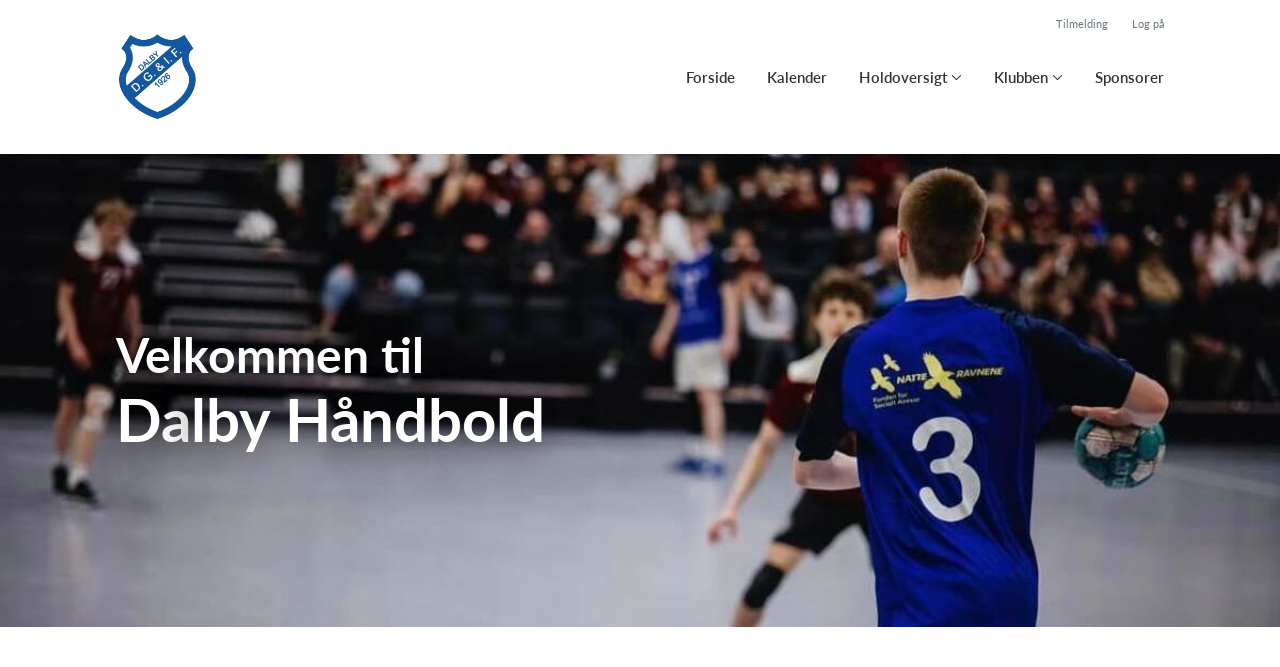

--- FILE ---
content_type: text/html; charset=utf-8
request_url: https://www.dalbyhk.dk/
body_size: 7805
content:
<!doctype html>
<html lang="en">
  <head>
    <meta charset="utf-8">

      <meta name="viewport" content="width=device-width, initial-scale=1">



    <meta name="csrf-token" content="CjEYOjoTaR8mNy4mKisOIlVeHhIJJVV7SSZbLu8RqeqI_aYXm8LFsUl2">
    <title>
      Velkommen tilDalby Håndbold - Dalby G&amp;IF Håndbold
    </title>

    

      <link rel="icon shortcut" href="https://www.holdsport.dk/media/W1siZiIsIjIwMjAvMDkvMjYvNW90cXI2MDZwNl9sb2dvLnBuZyJdLFsicCIsInRodW1iIiwiOTB4OTAiXV0=?sha=3e5e207252b342bb">



    <script defer phx-track-static type="text/javascript" src="/assets/app-48c1a00e7f23655c1294107e942feeda.js?vsn=d">
    </script>
    <script type="text/javascript" src="https://cdnjs.cloudflare.com/ajax/libs/jquery/1.11.0/jquery.min.js">
    </script>
    <script type="text/javascript" src="https://cdnjs.cloudflare.com/ajax/libs/jquery-migrate/1.2.1/jquery-migrate.min.js">
    </script>
    <!-- Adobe Fonts -->
    <link rel="stylesheet" href="https://use.typekit.net/fmr0jzh.css">
    <!-- Bootstrap icons -->
    <link href="https://cdn.jsdelivr.net/npm/bootstrap-icons@1.8.3/font/bootstrap-icons.css" rel="stylesheet">
    <!-- Sortable JS -->
    <script src="https://cdnjs.cloudflare.com/ajax/libs/Sortable/1.15.0/Sortable.min.js" integrity="sha512-Eezs+g9Lq4TCCq0wae01s9PuNWzHYoCMkE97e2qdkYthpI0pzC3UGB03lgEHn2XM85hDOUF6qgqqszs+iXU4UA==" crossorigin="anonymous" referrerpolicy="no-referrer">
    </script>
    <!-- Slick slider -->
    <link rel="stylesheet" type="text/css" href="//cdn.jsdelivr.net/npm/slick-carousel@1.8.1/slick/slick.css">
    <link rel="stylesheet" type="text/css" href="https://cdnjs.cloudflare.com/ajax/libs/slick-carousel/1.8.1/slick-theme.css">
    <script type="text/javascript" src="//cdn.jsdelivr.net/npm/slick-carousel@1.8.1/slick/slick.min.js">
    </script>
    <!-- Font Awesome -->
    <script src="https://kit.fontawesome.com/4fdfb00636.js" crossorigin="anonymous">
    </script>
    <!-- Masonry -->
    <script src="https://cdnjs.cloudflare.com/ajax/libs/masonry/4.2.2/masonry.pkgd.min.js">
    </script>
    <!-- Select2 -->
    <link href="https://cdn.jsdelivr.net/npm/select2@4.1.0-rc.0/dist/css/select2.min.css" rel="stylesheet">
    <script src="https://cdn.jsdelivr.net/npm/select2@4.1.0-rc.0/dist/js/select2.min.js">
    </script>
    <!-- Momentjs -->
    <script src="https://cdnjs.cloudflare.com/ajax/libs/moment.js/2.29.1/moment-with-locales.min.js" integrity="sha512-LGXaggshOkD/at6PFNcp2V2unf9LzFq6LE+sChH7ceMTDP0g2kn6Vxwgg7wkPP7AAtX+lmPqPdxB47A0Nz0cMQ==" crossorigin="anonymous">
    </script>
    <!-- FullCalendar -->
    <script src="https://cdn.jsdelivr.net/npm/fullcalendar@5.11.0/main.min.js"></script>
    <script src="https://cdn.jsdelivr.net/npm/fullcalendar@5.11.0/locales-all.min.js"></script>
    <script src="https://cdn.jsdelivr.net/npm/fullcalendar-scheduler@5.11.0/main.min.js">
    </script>
    <link rel="stylesheet" href="https://cdn.jsdelivr.net/npm/fullcalendar-scheduler@5.11.0/main.min.css">
    <link rel="stylesheet" href="https://cdn.jsdelivr.net/npm/fullcalendar@5.11.0/main.min.css">
    
<!-- Flatpickr datepicker -->
    <link rel="stylesheet" href="https://cdn.jsdelivr.net/npm/flatpickr/dist/flatpickr.min.css">
    <script src="https://cdn.jsdelivr.net/npm/flatpickr">
    </script>
    
<!-- Jcrop -->
    <link rel="stylesheet" href="https://unpkg.com/jcrop/dist/jcrop.css">
    <script src="https://unpkg.com/jcrop">
    </script>

      <link phx-track-static rel="stylesheet" href="/assets/css/app-bee74cf1f986fedc8f623e4edcbcdf08.css?vsn=d">

<!-- Cookie bar https://cookie-bar.eu/ -->


        <script type="text/javascript" src="https://cdn.jsdelivr.net/npm/cookie-bar/cookiebar-latest.min.js?forceLang=da&theme=grey&customize=1&tracking=1&thirdparty=1&always=1&showNoConsent=1">
        </script>


  </head>
  <body>
    

    <div id="phx-GIr89kpEneqL9rWB" data-phx-main data-phx-session="SFMyNTY.[base64].yVuyFjIdLBpLmXBR-q4V2miQ2gqqddtIoDWGsQHV8SA" data-phx-static="SFMyNTY.g2gDaAJhBnQAAAADdwJpZG0AAAAUcGh4LUdJcjg5a3BFbmVxTDlyV0J3BWZsYXNodAAAAAB3CmFzc2lnbl9uZXdsAAAAAXcLX19jb250ZXh0X19qbgYACI4Mw5sBYgABUYA.LyDZnAUrQIZexjD-sePX-vb-L_-OGAV6rzGugcn6gA0">
<div class="loader_wrapper">
  <div class="loader"></div>
</div>
<div id="page_wrapper" class="page_wrapper" phx-hook="initializeBootstrapTooltips" data-page-id="119437">
  
  <div class="cms_page_wrapper" id="cms_page_wrapper" phx-hook="pageSectionClass">
    
    <div class="header_wrapper">
  
    <div class="header">
      <div class="top_header_row">
        
        <a href="/klub/dalby-g-if-handbold/holdtilmelding" class="top_header_link">
          Tilmelding
        </a>
        <a href="https://www.Holdsport.dk?forgot_password=true" class="top_header_link">
          Log på
        </a>
      </div>
      <div class="inner_header_wrapper">
        <a class="logo" href="/klub/dalby-g-if-handbold">
          
          <img src="https://www.holdsport.dk/media/W1siZiIsIjIwMjAvMDkvMjYvNW90cXI2MDZwNl9sb2dvLnBuZyJdLFsicCIsInRodW1iIiwiMzUweDM1MCJdXQ==?sha=493919249a0bd603">
        </a>

        <ul class="navigation" phx-hook="FixCookieBarBug" id="club_nav_bar_navigation">
  
    
      
        
        
          
            <li class="nav_item"><a class="nav_link" href="/klub/dalby-g-if-handbold/sider/forside">Forside</a></li>
          
        
      
    
  
    
      
        
        
          
            <li class="nav_item"><a class="nav_link" href="/klub/dalby-g-if-handbold/sider/h1-style-text-align-center-kalender-h1">Kalender</a></li>
          
        
      
    
  
    
      <li class="nav_item dropdown has_groups">
        <a class="nav_link dropdown-toggle" href="#" id="navbarDropdown-17534" role="button" data-bs-toggle="dropdown" aria-expanded="false">
          Holdoversigt
        </a>
        <div class="dropdown-menu" aria-labelledby="navbarDropdown-17534">
          <div class="inner_dropdown_menu_wrapper">
            
              
                <div class="dropdown_nav_group">
                  <div class="dropdown_nav_group_header">Ungdom</div>

                  
                    
                      <a class="dropdown_item" href="/klub/dalby-g-if-handbold/hold/u9-piger">U9 Piger</a>
                    
                  
                    
                      <a class="dropdown_item" href="/klub/dalby-g-if-handbold/hold/u9-drenge">U9 Drenge</a>
                    
                  
                    
                      <a class="dropdown_item" href="/klub/dalby-g-if-handbold/hold/u11-piger">U11 Piger</a>
                    
                  
                    
                      <a class="dropdown_item" href="/klub/dalby-g-if-handbold/hold/u11-drenge">U11 Drenge</a>
                    
                  
                    
                      <a class="dropdown_item" href="/klub/dalby-g-if-handbold/hold/u13-piger">U13 Piger</a>
                    
                  
                    
                      <a class="dropdown_item" href="/klub/dalby-g-if-handbold/hold/u13-drenge">U13 Drenge</a>
                    
                  
                    
                      <a class="dropdown_item" href="/klub/dalby-g-if-handbold/hold/u15-drenge">U15 Drenge</a>
                    
                  
                    
                      <a class="dropdown_item" href="/klub/dalby-g-if-handbold/hold/u17-piger">U17 Piger</a>
                    
                  
                    
                      <a class="dropdown_item" href="/klub/dalby-g-if-handbold/hold/u17-drenge">U17 Drenge</a>
                    
                  
                </div>
              
            
              
                <div class="dropdown_nav_group">
                  <div class="dropdown_nav_group_header">Senior</div>

                  
                    
                      <a class="dropdown_item" href="/klub/dalby-g-if-handbold/hold/dame-senior">Dame Senior</a>
                    
                  
                    
                      <a class="dropdown_item" href="/klub/dalby-g-if-handbold/hold/herre-senior">Herre Senior</a>
                    
                  
                    
                      <a class="dropdown_item" href="/klub/dalby-g-if-handbold/hold/five-a-side">Five A Side</a>
                    
                  
                </div>
              
            
              
                <div class="dropdown_nav_group">
                  <div class="dropdown_nav_group_header">Øvrige</div>

                  
                    
                      <a class="dropdown_item" href="/klub/dalby-g-if-handbold/hold/u3-mix-tumlinge">U3 Mix - Tumlinge</a>
                    
                  
                    
                      <a class="dropdown_item" href="/klub/dalby-g-if-handbold/hold/u5-mix-lille-micro">U5 Mix - Lille Micro</a>
                    
                  
                    
                      <a class="dropdown_item" href="/klub/dalby-g-if-handbold/hold/u6-u8-mix-store-micro">U6-U8 Mix - Store Micro</a>
                    
                  
                </div>
              
            

            
          </div>
        </div>
      </li>
    
  
    
      
        <li class="nav_item dropdown single">
          <a class="nav_link dropdown-toggle" href="#" id="navbarDropdown-17870" role="button" data-bs-toggle="dropdown" aria-expanded="false">
            Klubben
          </a>
          <ul class="dropdown-menu" aria-labelledby="navbarDropdown-17870">
            
              
                <li><a class="dropdown_item" href="/klub/dalby-g-if-handbold/sider/bestyrelsen-og-udvalg">Bestyrelsen og udvalg</a></li>
              
            
              
                <li><a class="dropdown_item" href="/klub/dalby-g-if-handbold/sider/kontingent">Kontingent</a></li>
              
            
              
                <li><a class="dropdown_item" href="/klub/dalby-g-if-handbold/sider/historie">Historie</a></li>
              
            
              
                <li><a class="dropdown_item" href="/klub/dalby-g-if-handbold/sider/vedtaegter">Vedtægter</a></li>
              
            
              
                <li><a class="dropdown_item" href="/klub/dalby-g-if-handbold/sider/velkommen-i-klubben">Velkommen i klubben</a></li>
              
            
          </ul>
        </li>
      
    
  
    
      
        
        
          
            <li class="nav_item"><a class="nav_link" href="/klub/dalby-g-if-handbold/sider/sponsorer">Sponsorer</a></li>
          
        
      
    
  

  <!-- The more button -->
  
  <!-- The more button ends here -->
</ul>

      </div>
    </div>
  

  
</div>

    <div class="hero_section has_hero_text has_background_image">
  
    <img src="https://www.holdsport.dk/media/W1siZiIsIjIwMjQvMDQvMDcvMTF2N2EwbGZma3JfY292ZXIxLmpwZyJdLFsicCIsInRodW1iIiwiMTE3MHg0MzIrMCsxMTMiXSxbInAiLCJ0aHVtYiIsIjEyMDB4Il1d?sha=0c61e1775d2ff1da">
  
  
  <div class="inner_page_section_wrapper">
    <div class="row content">
      <div class="col-md-12 col-xs-12">
        <div class="content_type_wrapper">
          <div class="content_type_element_wrapper">
            
              <div class="redactor_output"><h1><span style="font-size: 48px;">Velkommen til</span></h1>
<h1><span style="font-size: 60px;"><span style="font-size: 60px;">Da</span>lby Håndbold</span></h1></div>
            
          </div>
        </div>
      </div>
    </div>
  </div>
</div>


    

    <div class="page_sections">
      

      
        <div class="page_section">
          
          <div class="inner_page_section_wrapper" id="page_section_3">
            <div class="row content" id="row-3" phx-hook="MakeColsInRowSortable">
              
                <div class="col-md-4 col-xs-12" data-content-id="279939">
                  <div class="content_type_wrapper">
                    
                    
                      <div class="content_type_element_wrapper">
  
  <div class="content_header">
    
      <div class="redactor_output">
        
<h2>Dalby Håndbold på Facebook</h2>
      </div>
    
  </div>
</div>

                    
                    <div class="content_type_element_container">
  
    
                      <div class="content_type_element_wrapper">
  

  
    
                        
                          
  <div class="facebook">
    <iframe src="https://www.facebook.com/plugins/page.php?href=https%3A%2F%2Fwww.facebook.com%2Fdalbyhaandbold%2F&amp;tabs=timeline&amp;width=317&amp;height=500&amp;small_header=false&amp;adapt_container_width=true&amp;hide_cover=false&amp;show_facepile=true&amp;appId=133545200047566" height="500" style="border: none; overflow: hidden" scrolling="no" frameborder="0" allowfullscreen allow="autoplay; clipboard-write; encrypted-media; picture-in-picture; web-share"></iframe>
  </div>


                        
                      
  
</div>

                    
  
</div>

                  </div>
                </div>
              
                <div class="col-md-4 col-xs-12" data-content-id="279940">
                  <div class="content_type_wrapper">
                    
                    
                    <div class="content_type_element_container">
  
    
                      <div class="content_type_element_wrapper">
  

  
    
                        
                          <div>
  
    <div class="redactor_output">
      <h2>Støt Dalby Håndbold</h2><p>Husk at du kan støtte vores forening, hver gang du tanker hos OK. Hent OK-appen eller få et OK Benzinkort helt gratis og tilmeld dig vores sponsoraftale. Så er du godt i gang.<br></p>
<p>&nbsp;</p>
<p>Se mere på&nbsp;<a href="http://http//www.ok.dk/lokalsporten">ok.dk/lokalsporten</a></p>
<p><br></p>
    </div>
  
</div>

                        
                      
  
</div>

                    
  
</div>

                  </div>
                </div>
              
                <div class="col-md-4 col-xs-12" data-content-id="279943">
                  <div class="content_type_wrapper">
                    
                    
                      <div class="content_type_element_wrapper">
  
  <div class="content_header">
    
      <div class="redactor_output">
        <h2>Køb OK Benzin</h2>
      </div>
    
  </div>
</div>

                    
                    <div class="content_type_element_container">
  
    
                      <div class="content_type_element_wrapper">
  

  
    
                        
                          
  <img src="https://www.holdsport.dk/media/W1siZiIsIjIwMjAvMTAvMTUvMWZ0dGFsOXRvaF9vay5qcGciXSxbInAiLCJ0aHVtYiIsIjEyMDB4Il0sWyJwIiwiZW5jb2RlIiwianBnIl1d?sha=4943fb869e450966" class="image_content">


                        
                      
  
</div>

                    
  
</div>

                  </div>
                </div>
              
              
            </div>
          </div>

          

          
          
          <div class="modal fade select_row_layout_modal" id="select_row_layout_modal3_new_row" tabindex="-1" phx-hook="initializeHideAllModalsHook">
  <div class="modal-dialog">
    <div class="modal-content" phx-click-away="[[&quot;remove_class&quot;,{&quot;names&quot;:[&quot;show&quot;],&quot;to&quot;:&quot;#select_row_layout_modal3_new_row&quot;}],[&quot;hide&quot;,{&quot;to&quot;:&quot;#select_row_layout_modal3_new_row&quot;}],[&quot;remove_class&quot;,{&quot;names&quot;:[&quot;modal-backdrop&quot;],&quot;to&quot;:&quot;#backdrop&quot;}]]" phx-window-keydown="[[&quot;remove_class&quot;,{&quot;names&quot;:[&quot;show&quot;],&quot;to&quot;:&quot;#select_row_layout_modal3_new_row&quot;}],[&quot;hide&quot;,{&quot;to&quot;:&quot;#select_row_layout_modal3_new_row&quot;}],[&quot;remove_class&quot;,{&quot;names&quot;:[&quot;modal-backdrop&quot;],&quot;to&quot;:&quot;#backdrop&quot;}]]" phx-key="escape">
      <div class="modal-header">
        <div class="blank"></div>
        <h5 class="modal-title">Vælg layout</h5>
        <button type="button" class="close_modal" phx-click="[[&quot;remove_class&quot;,{&quot;names&quot;:[&quot;show&quot;],&quot;to&quot;:&quot;#select_row_layout_modal3_new_row&quot;}],[&quot;hide&quot;,{&quot;to&quot;:&quot;#select_row_layout_modal3_new_row&quot;}],[&quot;remove_class&quot;,{&quot;names&quot;:[&quot;modal-backdrop&quot;],&quot;to&quot;:&quot;#backdrop&quot;}]]">
          <i class="fa-light fa-xmark"></i>
        </button>
      </div>
      <div class="modal-body">
        <div class="layouts">
          <div phx-click="add_row" phx-value-row_layout="layout_12" phx-value-y="3" class="layout_type">
            <div class="inner_layout_type_wrapper layout_12">
              <div class="layout_col"></div>
            </div>
          </div>
          <div phx-click="add_row" phx-value-row_layout="layout_6_6" phx-value-y="3" class="layout_type">
            <div class="inner_layout_type_wrapper layout_6_6">
              <div class="layout_col"></div>
              <div class="layout_col"></div>
            </div>
          </div>
          <div phx-click="add_row" phx-value-row_layout="layout_4_4_4" phx-value-y="3" class="layout_type">
            <div class="inner_layout_type_wrapper layout_4_4_4">
              <div class="layout_col"></div>
              <div class="layout_col"></div>
              <div class="layout_col"></div>
            </div>
          </div>
          
  
            <div phx-click="add_row" phx-value-row_layout="layout_4_8" phx-value-y="3" class="layout_type">
              <div class="inner_layout_type_wrapper layout_4_8">
                <div class="layout_col"></div>
                <div class="layout_col"></div>
              </div>
            </div>
          


          
  
            <div phx-click="add_row" phx-value-row_layout="layout_8_4" phx-value-y="3" class="layout_type">
              <div class="inner_layout_type_wrapper layout_8_4">
                <div class="layout_col"></div>
                <div class="layout_col"></div>
              </div>
            </div>
          


        </div>
      </div>
    </div>
  </div>
</div>

        </div>
      
        <div class="page_section">
          
          <div class="inner_page_section_wrapper" id="page_section_4">
            <div class="row content" id="row-4" phx-hook="MakeColsInRowSortable">
              
                <div class="col-md-4 col-xs-12" data-content-id="276841">
                  <div class="content_type_wrapper">
                    
                    
                      <div class="content_type_element_wrapper">
  
  <div class="content_header">
    
      <div class="redactor_output">
        <h2>Aktiviteter</h2>
      </div>
    
  </div>
</div>

                    
                    <div class="content_type_element_container">
  
    
                      <div class="content_type_element_wrapper">
  

  
    
                        
                          
  
    <div class="activities_list">
      
        <div class="month_name">Januar</div>
        <div class="activity">
          <div class="activity_date_wrapper" style="background-color: #2eab6126; color: #2eab61">
            <div class="activity_weekday">Tor</div>
            <div class="activity_date">15</div>
          </div>
          <div class="activity_info_wrapper">
            <div class="activity_name">Håndbold træning for U9 drenge</div>
            <div class="activity_subinfo_wrapper">
              <i class="fa-light fa-clock"></i>
              <div class="activity_subinfo">
                
                  16:00
                  
                    - 17:00
                  
                
              </div>
            </div>
            <div class="activity_subinfo_wrapper">
              <i class="fa-light fa-location-pin"></i>
              <div class="activity_subinfo">
                Dalby Hallen Vest
              </div>
            </div>
            <div class="activity_subinfo_wrapper">
              <i class="fa-light fa-users"></i>
              <div class="activity_subinfo">
                
                  U9 Drenge
                
              </div>
            </div>
          </div>
        </div>
      
        
        <div class="activity">
          <div class="activity_date_wrapper" style="background-color: #2eab6126; color: #2eab61">
            <div class="activity_weekday">Tor</div>
            <div class="activity_date">15</div>
          </div>
          <div class="activity_info_wrapper">
            <div class="activity_name">Træning</div>
            <div class="activity_subinfo_wrapper">
              <i class="fa-light fa-clock"></i>
              <div class="activity_subinfo">
                
                  16:30
                  
                    - 18:00
                  
                
              </div>
            </div>
            
            <div class="activity_subinfo_wrapper">
              <i class="fa-light fa-users"></i>
              <div class="activity_subinfo">
                
                  U11 Drenge
                
              </div>
            </div>
          </div>
        </div>
      
        
        <div class="activity">
          <div class="activity_date_wrapper" style="background-color: #2eab6126; color: #2eab61">
            <div class="activity_weekday">Tor</div>
            <div class="activity_date">15</div>
          </div>
          <div class="activity_info_wrapper">
            <div class="activity_name">Træning</div>
            <div class="activity_subinfo_wrapper">
              <i class="fa-light fa-clock"></i>
              <div class="activity_subinfo">
                
                  17:00
                  
                    - 18:30
                  
                
              </div>
            </div>
            <div class="activity_subinfo_wrapper">
              <i class="fa-light fa-location-pin"></i>
              <div class="activity_subinfo">
                Dalby Hallen Vest
              </div>
            </div>
            <div class="activity_subinfo_wrapper">
              <i class="fa-light fa-users"></i>
              <div class="activity_subinfo">
                
                  U13 Drenge
                
              </div>
            </div>
          </div>
        </div>
      
        
        <div class="activity">
          <div class="activity_date_wrapper" style="background-color: #2eab6126; color: #2eab61">
            <div class="activity_weekday">Tor</div>
            <div class="activity_date">15</div>
          </div>
          <div class="activity_info_wrapper">
            <div class="activity_name">Træning</div>
            <div class="activity_subinfo_wrapper">
              <i class="fa-light fa-clock"></i>
              <div class="activity_subinfo">
                
                  18:00
                  
                    - 19:30
                  
                
              </div>
            </div>
            <div class="activity_subinfo_wrapper">
              <i class="fa-light fa-location-pin"></i>
              <div class="activity_subinfo">
                Hal Øst
              </div>
            </div>
            <div class="activity_subinfo_wrapper">
              <i class="fa-light fa-users"></i>
              <div class="activity_subinfo">
                
                  U19 Drenge
                
              </div>
            </div>
          </div>
        </div>
      
        
        <div class="activity">
          <div class="activity_date_wrapper" style="background-color: #2eab6126; color: #2eab61">
            <div class="activity_weekday">Tor</div>
            <div class="activity_date">15</div>
          </div>
          <div class="activity_info_wrapper">
            <div class="activity_name">Træning torsdag</div>
            <div class="activity_subinfo_wrapper">
              <i class="fa-light fa-clock"></i>
              <div class="activity_subinfo">
                
                  18:30
                  
                    - 20:00
                  
                
              </div>
            </div>
            <div class="activity_subinfo_wrapper">
              <i class="fa-light fa-location-pin"></i>
              <div class="activity_subinfo">
                Hal vest
              </div>
            </div>
            <div class="activity_subinfo_wrapper">
              <i class="fa-light fa-users"></i>
              <div class="activity_subinfo">
                
                  U17 Piger
                
              </div>
            </div>
          </div>
        </div>
      
    </div>
  


                        
                      
  
</div>

                    
  
</div>

                  </div>
                </div>
              
                <div class="col-md-4 col-xs-12" data-content-id="276842">
                  <div class="content_type_wrapper">
                    
                    
                      <div class="content_type_element_wrapper">
  
  <div class="content_header">
    
      <div class="redactor_output">
        <h2>Kommende kampe</h2>
      </div>
    
  </div>
</div>

                    
                    <div class="content_type_element_container">
  
    
                      <div class="content_type_element_wrapper">
  

  
    
                        
                          
  
    <div class="activities_list">
      
        <div class="month_name">Januar</div>
        <div class="activity">
          <div class="activity_date_wrapper" style="background-color: #287fb826; color: #287fb8">
            <div class="activity_weekday">Søn</div>
            <div class="activity_date">18</div>
          </div>
          <div class="activity_info_wrapper">
            <div class="activity_name">C hjemmekamp mod Køge Håndbold 2</div>
            <div class="activity_subinfo_wrapper">
              <i class="fa-light fa-clock"></i>
              <div class="activity_subinfo">
                
                  09:30
                  
                    - 10:20
                  
                
              </div>
            </div>
            <div class="activity_subinfo_wrapper">
              <i class="fa-light fa-location-pin"></i>
              <div class="activity_subinfo">
                Dalby-hallen
              </div>
            </div>
            <div class="activity_subinfo_wrapper">
              <i class="fa-light fa-users"></i>
              <div class="activity_subinfo">
                
                  U9 Piger
                
              </div>
            </div>
          </div>
        </div>
      
        
        <div class="activity">
          <div class="activity_date_wrapper" style="background-color: #287fb826; color: #287fb8">
            <div class="activity_weekday">Søn</div>
            <div class="activity_date">18</div>
          </div>
          <div class="activity_info_wrapper">
            <div class="activity_name">B hjemmekamp mod Køge Håndbold </div>
            <div class="activity_subinfo_wrapper">
              <i class="fa-light fa-clock"></i>
              <div class="activity_subinfo">
                
                  09:30
                  
                    - 10:30
                  
                
              </div>
            </div>
            <div class="activity_subinfo_wrapper">
              <i class="fa-light fa-location-pin"></i>
              <div class="activity_subinfo">
                Dalby-hallen
              </div>
            </div>
            <div class="activity_subinfo_wrapper">
              <i class="fa-light fa-users"></i>
              <div class="activity_subinfo">
                
                  U13 Drenge
                
              </div>
            </div>
          </div>
        </div>
      
        
        <div class="activity">
          <div class="activity_date_wrapper" style="background-color: #287fb826; color: #287fb8">
            <div class="activity_weekday">Søn</div>
            <div class="activity_date">18</div>
          </div>
          <div class="activity_info_wrapper">
            <div class="activity_name">Dalby G&amp;IF - Køge Håndbold</div>
            <div class="activity_subinfo_wrapper">
              <i class="fa-light fa-clock"></i>
              <div class="activity_subinfo">
                
                  10:25
                  
                    - 11:25
                  
                
              </div>
            </div>
            <div class="activity_subinfo_wrapper">
              <i class="fa-light fa-location-pin"></i>
              <div class="activity_subinfo">
                Dalby Hallerne 
              </div>
            </div>
            <div class="activity_subinfo_wrapper">
              <i class="fa-light fa-users"></i>
              <div class="activity_subinfo">
                
                  U9 Drenge
                
              </div>
            </div>
          </div>
        </div>
      
        
        <div class="activity">
          <div class="activity_date_wrapper" style="background-color: #287fb826; color: #287fb8">
            <div class="activity_weekday">Søn</div>
            <div class="activity_date">18</div>
          </div>
          <div class="activity_info_wrapper">
            <div class="activity_name">Hjemmekamp mod Nakskov Håndboldklub </div>
            <div class="activity_subinfo_wrapper">
              <i class="fa-light fa-clock"></i>
              <div class="activity_subinfo">
                
                  10:35
                  
                    - 11:35
                  
                
              </div>
            </div>
            <div class="activity_subinfo_wrapper">
              <i class="fa-light fa-location-pin"></i>
              <div class="activity_subinfo">
                Dalby Hallen 
              </div>
            </div>
            <div class="activity_subinfo_wrapper">
              <i class="fa-light fa-users"></i>
              <div class="activity_subinfo">
                
                  U13 Piger
                
              </div>
            </div>
          </div>
        </div>
      
        
        <div class="activity">
          <div class="activity_date_wrapper" style="background-color: #287fb826; color: #287fb8">
            <div class="activity_weekday">Søn</div>
            <div class="activity_date">18</div>
          </div>
          <div class="activity_info_wrapper">
            <div class="activity_name">Dalby G&amp;IF 2 - Jersie HK 2</div>
            <div class="activity_subinfo_wrapper">
              <i class="fa-light fa-clock"></i>
              <div class="activity_subinfo">
                
                  11:20
                  
                    - 12:10
                  
                
              </div>
            </div>
            <div class="activity_subinfo_wrapper">
              <i class="fa-light fa-location-pin"></i>
              <div class="activity_subinfo">
                Dalby-hallen
              </div>
            </div>
            <div class="activity_subinfo_wrapper">
              <i class="fa-light fa-users"></i>
              <div class="activity_subinfo">
                
                  U11 Drenge
                
              </div>
            </div>
          </div>
        </div>
      
    </div>
  


                        
                      
  
</div>

                    
  
</div>

                  </div>
                </div>
              
                <div class="col-md-4 col-xs-12" data-content-id="276843">
                  <div class="content_type_wrapper unknown">
                    
                    
                    <div class="content_type_element_container">
  
    
                      <div class="content_type_element_wrapper">
  

  
    
                        
                      
  
</div>

                    
  
</div>

                  </div>
                </div>
              
              
            </div>
          </div>

          

          
          
          <div class="modal fade select_row_layout_modal" id="select_row_layout_modal4_new_row" tabindex="-1" phx-hook="initializeHideAllModalsHook">
  <div class="modal-dialog">
    <div class="modal-content" phx-click-away="[[&quot;remove_class&quot;,{&quot;names&quot;:[&quot;show&quot;],&quot;to&quot;:&quot;#select_row_layout_modal4_new_row&quot;}],[&quot;hide&quot;,{&quot;to&quot;:&quot;#select_row_layout_modal4_new_row&quot;}],[&quot;remove_class&quot;,{&quot;names&quot;:[&quot;modal-backdrop&quot;],&quot;to&quot;:&quot;#backdrop&quot;}]]" phx-window-keydown="[[&quot;remove_class&quot;,{&quot;names&quot;:[&quot;show&quot;],&quot;to&quot;:&quot;#select_row_layout_modal4_new_row&quot;}],[&quot;hide&quot;,{&quot;to&quot;:&quot;#select_row_layout_modal4_new_row&quot;}],[&quot;remove_class&quot;,{&quot;names&quot;:[&quot;modal-backdrop&quot;],&quot;to&quot;:&quot;#backdrop&quot;}]]" phx-key="escape">
      <div class="modal-header">
        <div class="blank"></div>
        <h5 class="modal-title">Vælg layout</h5>
        <button type="button" class="close_modal" phx-click="[[&quot;remove_class&quot;,{&quot;names&quot;:[&quot;show&quot;],&quot;to&quot;:&quot;#select_row_layout_modal4_new_row&quot;}],[&quot;hide&quot;,{&quot;to&quot;:&quot;#select_row_layout_modal4_new_row&quot;}],[&quot;remove_class&quot;,{&quot;names&quot;:[&quot;modal-backdrop&quot;],&quot;to&quot;:&quot;#backdrop&quot;}]]">
          <i class="fa-light fa-xmark"></i>
        </button>
      </div>
      <div class="modal-body">
        <div class="layouts">
          <div phx-click="add_row" phx-value-row_layout="layout_12" phx-value-y="4" class="layout_type">
            <div class="inner_layout_type_wrapper layout_12">
              <div class="layout_col"></div>
            </div>
          </div>
          <div phx-click="add_row" phx-value-row_layout="layout_6_6" phx-value-y="4" class="layout_type">
            <div class="inner_layout_type_wrapper layout_6_6">
              <div class="layout_col"></div>
              <div class="layout_col"></div>
            </div>
          </div>
          <div phx-click="add_row" phx-value-row_layout="layout_4_4_4" phx-value-y="4" class="layout_type">
            <div class="inner_layout_type_wrapper layout_4_4_4">
              <div class="layout_col"></div>
              <div class="layout_col"></div>
              <div class="layout_col"></div>
            </div>
          </div>
          
  
            <div phx-click="add_row" phx-value-row_layout="layout_4_8" phx-value-y="4" class="layout_type">
              <div class="inner_layout_type_wrapper layout_4_8">
                <div class="layout_col"></div>
                <div class="layout_col"></div>
              </div>
            </div>
          


          
  
            <div phx-click="add_row" phx-value-row_layout="layout_8_4" phx-value-y="4" class="layout_type">
              <div class="inner_layout_type_wrapper layout_8_4">
                <div class="layout_col"></div>
                <div class="layout_col"></div>
              </div>
            </div>
          


        </div>
      </div>
    </div>
  </div>
</div>

        </div>
      
        <div class="page_section">
          
          <div class="inner_page_section_wrapper" id="page_section_5">
            <div class="row content" id="row-5" phx-hook="MakeColsInRowSortable">
              
                <div class="col-md-12 col-xs-12" data-content-id="276844">
                  <div class="content_type_wrapper">
                    
                    
                      <div class="content_type_element_wrapper">
  
  <div class="content_header">
    
      <div class="redactor_output">
        <h2>Sponsorer - støt dem, de støtter os</h2>
      </div>
    
  </div>
</div>

                    
                    <div class="content_type_element_container">
  
    
                      <div class="content_type_element_wrapper">
  

  
    
                        
                          
  <div class="image_slider_component sponsor_slider" id="carouselExampleIndicatorsimage_slider_276844" phx-hook="SlickSponsorSlider" data-content-cols="12">
  
    
      <a href="" target="_blank" class="image_wrapper">
        <img src="https://www.holdsport.dk/media/W1siZiIsIjIwMjAvMTAvMTUvOWtwamdmaTNleF9mYXhlX2tvbmRpXy5wbmciXSxbInAiLCJ0aHVtYiIsIjEwMDB4MTAwMCswKzAiXSxbInAiLCJ0aHVtYiIsIjEyMDB4Il1d?sha=bb94a97181c3f3c8" alt="First slide">
        
      </a>
    
  
    
      <a href="" target="_blank" class="image_wrapper">
        <img src="https://www.holdsport.dk/media/W1siZiIsIjIwMjAvMTAvMTUvMWd6b3UzbnY3dF9zYi5wbmciXSxbInAiLCJ0aHVtYiIsIjU0Mng1NDIrMCswIl0sWyJwIiwidGh1bWIiLCIxMjAweCJdXQ==?sha=3a4caf3169d90d1c" alt="First slide">
        
      </a>
    
  
    
      <a href="" target="_blank" class="image_wrapper">
        <img src="https://www.holdsport.dk/media/W1siZiIsIjIwMjAvMTAvMTUvODNzYTM1bzlxeV9tb2Vucy5wbmciXSxbInAiLCJ0aHVtYiIsIjExODF4MTE4MSswKzAiXSxbInAiLCJ0aHVtYiIsIjEyMDB4Il1d?sha=10df00093a8e6d27" alt="First slide">
        
      </a>
    
  
    
      <a href="" target="_blank" class="image_wrapper">
        <img src="https://www.holdsport.dk/media/W1siZiIsIjIwMjAvMTAvMTUvNjZsY2VwdHd0eV9PS19sb2dvLnBuZyJdLFsicCIsInRodW1iIiwiMzUwOHgzNTA4KzArMCJdLFsicCIsInRodW1iIiwiMTIwMHgiXV0=?sha=8826c3e021c3d3d4" alt="First slide">
        
      </a>
    
  
</div>




                        
                      
  
</div>

                    
  
</div>

                  </div>
                </div>
              
              
            </div>
          </div>

          

          
          
          <div class="modal fade select_row_layout_modal" id="select_row_layout_modal5_new_row" tabindex="-1" phx-hook="initializeHideAllModalsHook">
  <div class="modal-dialog">
    <div class="modal-content" phx-click-away="[[&quot;remove_class&quot;,{&quot;names&quot;:[&quot;show&quot;],&quot;to&quot;:&quot;#select_row_layout_modal5_new_row&quot;}],[&quot;hide&quot;,{&quot;to&quot;:&quot;#select_row_layout_modal5_new_row&quot;}],[&quot;remove_class&quot;,{&quot;names&quot;:[&quot;modal-backdrop&quot;],&quot;to&quot;:&quot;#backdrop&quot;}]]" phx-window-keydown="[[&quot;remove_class&quot;,{&quot;names&quot;:[&quot;show&quot;],&quot;to&quot;:&quot;#select_row_layout_modal5_new_row&quot;}],[&quot;hide&quot;,{&quot;to&quot;:&quot;#select_row_layout_modal5_new_row&quot;}],[&quot;remove_class&quot;,{&quot;names&quot;:[&quot;modal-backdrop&quot;],&quot;to&quot;:&quot;#backdrop&quot;}]]" phx-key="escape">
      <div class="modal-header">
        <div class="blank"></div>
        <h5 class="modal-title">Vælg layout</h5>
        <button type="button" class="close_modal" phx-click="[[&quot;remove_class&quot;,{&quot;names&quot;:[&quot;show&quot;],&quot;to&quot;:&quot;#select_row_layout_modal5_new_row&quot;}],[&quot;hide&quot;,{&quot;to&quot;:&quot;#select_row_layout_modal5_new_row&quot;}],[&quot;remove_class&quot;,{&quot;names&quot;:[&quot;modal-backdrop&quot;],&quot;to&quot;:&quot;#backdrop&quot;}]]">
          <i class="fa-light fa-xmark"></i>
        </button>
      </div>
      <div class="modal-body">
        <div class="layouts">
          <div phx-click="add_row" phx-value-row_layout="layout_12" phx-value-y="5" class="layout_type">
            <div class="inner_layout_type_wrapper layout_12">
              <div class="layout_col"></div>
            </div>
          </div>
          <div phx-click="add_row" phx-value-row_layout="layout_6_6" phx-value-y="5" class="layout_type">
            <div class="inner_layout_type_wrapper layout_6_6">
              <div class="layout_col"></div>
              <div class="layout_col"></div>
            </div>
          </div>
          <div phx-click="add_row" phx-value-row_layout="layout_4_4_4" phx-value-y="5" class="layout_type">
            <div class="inner_layout_type_wrapper layout_4_4_4">
              <div class="layout_col"></div>
              <div class="layout_col"></div>
              <div class="layout_col"></div>
            </div>
          </div>
          
  
            <div phx-click="add_row" phx-value-row_layout="layout_4_8" phx-value-y="5" class="layout_type">
              <div class="inner_layout_type_wrapper layout_4_8">
                <div class="layout_col"></div>
                <div class="layout_col"></div>
              </div>
            </div>
          


          
  
            <div phx-click="add_row" phx-value-row_layout="layout_8_4" phx-value-y="5" class="layout_type">
              <div class="inner_layout_type_wrapper layout_8_4">
                <div class="layout_col"></div>
                <div class="layout_col"></div>
              </div>
            </div>
          


        </div>
      </div>
    </div>
  </div>
</div>

        </div>
      
    </div>

    <footer class="page_section">
      
      <div class="footer_wrapper">
  
  <div class="footer has_background_color dark_background" style="background: #333333">
    
      
        <div class="inner_page_section_wrapper">
          <div class="content_type_wrapper">
            <div class="content_type_element_wrapper">
              <div class="redactor_output">
                <p>Dalby G&IF - Bavnestræde 28, 4690 Haslev</p>
              </div>
            </div>
          </div>
        </div>
      
    
    <div class="seo_links">
      <div class="dropdown">
        <button class="btn btn-secondary dropdown-toggle" type="button" id="seo_links" data-bs-toggle="dropdown" aria-expanded="false">
          Powered by Holdsport
        </button>
        <div class="dropdown-menu" aria-labelledby="seo_links">
          <div class="seo_links_title">Andre sider fra Holdsport</div>
          <ul>
            
              <li><a class="dropdown-item" href="https://www.fucm.dk">fucm.dk</a></li>
            
              <li><a class="dropdown-item" href="https://www.tctk.dk">tctk.dk</a></li>
            
              <li><a class="dropdown-item" href="https://www.fcbogeskov.dk">fcbogeskov.dk</a></li>
            
              <li><a class="dropdown-item" href="https://www.hold-aarhussejlklub.dk">hold-aarhussejlklub.dk</a></li>
            
              <li><a class="dropdown-item" href="https://www.ninjafabrikken.dk">ninjafabrikken.dk</a></li>
            
              <li><a class="dropdown-item" href="https://www.hamletrugby.dk">hamletrugby.dk</a></li>
            
              <li><a class="dropdown-item" href="https://www.grevehaandbold.dk">grevehaandbold.dk</a></li>
            
          </ul>
          
          <div class="seo_links_title"></div>
          <ul>
            <li>
              <a href='https://www.holdsport.dk/da/spoergsmaal-svar/klubadministrator' target='_blank'>Klubadministration af Holdsport</a>
            </li>
          </ul>
        </div>
      </div>
    </div>
  </div>
</div>

    </footer>

    <div class="modal fade select_row_layout_modal" id="select_row_layout_modal_bottom_new_row" tabindex="-1" phx-hook="initializeHideAllModalsHook">
  <div class="modal-dialog">
    <div class="modal-content" phx-click-away="[[&quot;remove_class&quot;,{&quot;names&quot;:[&quot;show&quot;],&quot;to&quot;:&quot;#select_row_layout_modal_bottom_new_row&quot;}],[&quot;hide&quot;,{&quot;to&quot;:&quot;#select_row_layout_modal_bottom_new_row&quot;}],[&quot;remove_class&quot;,{&quot;names&quot;:[&quot;modal-backdrop&quot;],&quot;to&quot;:&quot;#backdrop&quot;}]]" phx-window-keydown="[[&quot;remove_class&quot;,{&quot;names&quot;:[&quot;show&quot;],&quot;to&quot;:&quot;#select_row_layout_modal_bottom_new_row&quot;}],[&quot;hide&quot;,{&quot;to&quot;:&quot;#select_row_layout_modal_bottom_new_row&quot;}],[&quot;remove_class&quot;,{&quot;names&quot;:[&quot;modal-backdrop&quot;],&quot;to&quot;:&quot;#backdrop&quot;}]]" phx-key="escape">
      <div class="modal-header">
        <div class="blank"></div>
        <h5 class="modal-title">Vælg layout</h5>
        <button type="button" class="close_modal" phx-click="[[&quot;remove_class&quot;,{&quot;names&quot;:[&quot;show&quot;],&quot;to&quot;:&quot;#select_row_layout_modal_bottom_new_row&quot;}],[&quot;hide&quot;,{&quot;to&quot;:&quot;#select_row_layout_modal_bottom_new_row&quot;}],[&quot;remove_class&quot;,{&quot;names&quot;:[&quot;modal-backdrop&quot;],&quot;to&quot;:&quot;#backdrop&quot;}]]">
          <i class="fa-light fa-xmark"></i>
        </button>
      </div>
      <div class="modal-body">
        <div class="layouts">
          <div phx-click="add_row" phx-value-row_layout="layout_12" phx-value-y="6" class="layout_type">
            <div class="inner_layout_type_wrapper layout_12">
              <div class="layout_col"></div>
            </div>
          </div>
          <div phx-click="add_row" phx-value-row_layout="layout_6_6" phx-value-y="6" class="layout_type">
            <div class="inner_layout_type_wrapper layout_6_6">
              <div class="layout_col"></div>
              <div class="layout_col"></div>
            </div>
          </div>
          <div phx-click="add_row" phx-value-row_layout="layout_4_4_4" phx-value-y="6" class="layout_type">
            <div class="inner_layout_type_wrapper layout_4_4_4">
              <div class="layout_col"></div>
              <div class="layout_col"></div>
              <div class="layout_col"></div>
            </div>
          </div>
          
  
            <div phx-click="add_row" phx-value-row_layout="layout_4_8" phx-value-y="6" class="layout_type">
              <div class="inner_layout_type_wrapper layout_4_8">
                <div class="layout_col"></div>
                <div class="layout_col"></div>
              </div>
            </div>
          


          
  
            <div phx-click="add_row" phx-value-row_layout="layout_8_4" phx-value-y="6" class="layout_type">
              <div class="inner_layout_type_wrapper layout_8_4">
                <div class="layout_col"></div>
                <div class="layout_col"></div>
              </div>
            </div>
          


        </div>
      </div>
    </div>
  </div>
</div>

    
    <!-- Deprecated
    <SelectRowBackgroundModal
      :if={@editing}
      id="select_row_background_modal_footer"
      club={@club}
      changeset={Page.changeset(@page)}
      page={@page}
      y="footer"
      background={if @page.footer_background_color do
        "background: " <> @page.footer_background_color
      else
        ""
      end}
      contents={@page.contents}
    />
    -->

    
    
  </div>
  <form phx-submit="save" phx-change="validate">
    <input id="phx-GIr89kpFLbCL9rYB" type="file" name="club_field_upload" accept=".jpg,.jpeg,.png,.gif,.pdf,.xlsx" data-phx-hook="Phoenix.LiveFileUpload" data-phx-update="ignore" data-phx-upload-ref="phx-GIr89kpFLbCL9rYB" data-phx-active-refs="" data-phx-done-refs="" data-phx-preflighted-refs="" data-phx-auto-upload class="hidden club_field_file_upload_button">
  </form>
  
  <div id="backdrop" class="fade show"></div>
</div>
</div>
    <!--<style>
      h1, h3, .more_news_btn, .admin_sidebar_btn { color: #004db0 }
    </style>-->
    <style>
      a,
      .redactor-styles a,
      .teams_index_live .filter_container .reset_filter,
      .teams_index_live .toggle_day i,
      .team_info_content .team_info i,
      .team_info_content .button_and_price_wrapper .price .dropdown button,
      .teams_index_live .weekly_overview .max_members_warning,
      .teams_index_live .other_teams .max_members_warning,
      .teams_index_live .day_collapser .max_members_warning,
      .team_application_modal .modal_subtitle,
      .team_application_content .secondary_team_application_btn,
      .team_application_content .price .dropdown button,
      .team_application_content .team_info_wrapper .team_info i,
      .team_application_content .upload_wrapper .upload_button,
      .team_application_content .upload_wrapper .remove_attachment i,
      .team_application_content .club_terms label span,
      .newsletter_modal .modal_subtitle,
      .club_navbar_tablet_mobile .tablet_mobile_navigation .nav_items li a.active,
      .calendar_content.fc-theme-standard .fc-toolbar-chunk .fc-today-button,
      .booking_content .fc-header-toolbar.fc-toolbar .fc-toolbar-chunk .fc-today-button,
      .booking_content .fc-header-toolbar.fc-toolbar .dropdown-menu .resource.chosen,
      .booking_order_live table tbody td .cancel_btn,
      .light_background .mobile_calendar .calendar__number--current,
      .mobile_calendar.light_mode .calendar__number--current,
      .booking_content .fc-header-toolbar.fc-toolbar .date_picker_popup .calendar_number.today,
      .booking_content .fc-header-toolbar.fc-toolbar .date_picker_popup .calendar_number.selected_day,
      .booking_content .date_picker_popup .calendar_number.selected_day,
      .booking_content .mobile_booking .date_picker_popup .calendar_number.today,
      .booking_content .mobile_booking .weekdays .weekday_wrapper.today,
      .page_section.light_background .booking_content .mobile_booking .weekdays .weekday_wrapper.today,
      .page_section.dark_background .booking_content .mobile_booking .weekdays .weekday_wrapper.today,
      .events_live .events_wrapper .event_info_wrapper .event_info i {
        color: #004db0;
      }

      a:hover,
      .redactor-styles a:hover,
      .teams_index_live .filter_container .reset_filter:hover,
      .team_info_content .button_and_price_wrapper .price .dropdown button:hover,
      .team_application_content .secondary_team_application_btn:hover,
      .team_application_content .price .dropdown button:hover,
      .team_application_content .upload_wrapper .upload_button:hover,
      .team_application_content .upload_wrapper .remove_attachment i:hover,
      .team_application_content .club_terms label span:hover,
      .calendar_content.fc-theme-standard .fc-toolbar-chunk .fc-today-button:hover,
      .booking_content .fc-header-toolbar.fc-toolbar .fc-toolbar-chunk .fc-today-button:hover,
      .booking_order_live table tbody td .cancel_btn:hover {
        color: #004db0cc;
      }

      .contact_form .submit_btn,
      .teams_index_live .weekly_overview .team_button,
      .teams_index_live .other_teams .team_button,
      .teams_index_live .day_collapser .team_button,
      .team_application_content .team_application_btn,
      .team_application_button_content .team_application_button,
      .team_info_content .button_and_price_wrapper .team_application_button,
      .booking_content #booking_modal .booking_btn,
      .booking_content .mobile_booking .weekdays .weekday_wrapper.selected,
      .page_section.light_background .booking_content .mobile_booking .weekdays .weekday_wrapper.selected,
      .page_section.dark_background .booking_content .mobile_booking .weekdays .weekday_wrapper.selected,
      .booking_content .mobile_booking .timeslots .timeslot.selected,
      .page_section.light_background .booking_content .mobile_booking .timeslot.selected,
      .page_section.dark_background .booking_content .mobile_booking .timeslot.selected,
      .booking_order_live .complete_payment_btn,
      .booking_order_live .cancel_booking_title ~ .cancel_booking_btn,
      .newsletter_modal .newsletter_btn,
      .club_navbar_tablet_mobile .header .inner_navbar_toggler,
      .mobile_calendar.dark_mode .calendar__number--current,
      .dark_background .mobile_calendar .calendar__number--current,
      .events_live .events_wrapper .attend_event_button,
      .flatpickr-calendar .flatpickr-day.selected { 
        background-color: #004db0;
      }

      .contact_form .submit_btn:hover,
      .teams_index_live .weekly_overview .team_button:hover,
      .teams_index_live .other_teams .team_button:hover,
      .teams_index_live .day_collapser .team_button:hover,
      .team_application_content .team_application_btn:hover,
      .team_application_button_content .team_application_button:hover,
      .team_info_content .button_and_price_wrapper .team_application_button:hover,
      .booking_content #booking_modal .booking_btn:hover,
      .booking_order_live .complete_payment_btn:hover,
      .booking_order_live .cancel_booking_title ~ .cancel_booking_btn:hover,
      .newsletter_modal .newsletter_btn:hover,
      .club_navbar_tablet_mobile .header .navbar-toggler:hover .inner_navbar_toggler,
      .events_live .events_wrapper .attend_event_button:hover { 
        background-color: #004db0cc;
      }

      svg .arrow_head,
      svg .arrow_stroke {
        fill: #004db0;
      }

      a:hover svg .arrow_head,
      a:hover svg .arrow_stroke {
        fill: #004db0cc;
      }

      .teams_index_live .filter_container .dropdown-toggle span {
        background-color: #004db024;
        color: #004db0;
      }

      .form-floating input.form-control:focus,
      .form-floating input.form-select:focus,
      .form-floating textarea.form-control:focus,
      .form-floating textarea.form-select:focus,
      .form-floating select.form-control:focus,
      .form-floating select.form-select:focus,
      .page_section.light_background .content_type_element_wrapper > .team_application_content .form-floating input.form-control:focus,
      .page_section.light_background .content_type_element_wrapper > .team_application_content .form-floating input.form-select:focus,
      .page_section.light_background .content_type_element_wrapper > .team_application_content .form-floating textarea.form-control:focus,
      .page_section.light_background .content_type_element_wrapper > .team_application_content .form-floating textarea.form-select:focus,
      .page_section.light_background .content_type_element_wrapper > .team_application_content .form-floating select.form-control:focus,
      .page_section.light_background .content_type_element_wrapper > .team_application_content .form-floating select.form-select:focus,
      .page_section.dark_background .content_type_element_wrapper > .team_application_content .form-floating input.form-control:focus,
      .page_section.dark_background .content_type_element_wrapper > .team_application_content .form-floating input.form-select:focus,
      .page_section.dark_background .content_type_element_wrapper > .team_application_content .form-floating textarea.form-control:focus,
      .page_section.dark_background .content_type_element_wrapper > .team_application_content .form-floating textarea.form-select:focus,
      .page_section.dark_background .content_type_element_wrapper > .team_application_content .form-floating select.form-control:focus,
      .page_section.dark_background .content_type_element_wrapper > .team_application_content .form-floating select.form-select:focus,
      .form-floating .select2-container.select2-container--open .select2-selection--multiple,
      .form-floating .select2-container.select2-container--focus .select2-selection--multiple,
      .page_section.light_background .content_type_element_wrapper > div:first-child .select2-container.select2-container--open .select2-selection--multiple,
      .page_section.light_background .content_type_element_wrapper > div:first-child .select2-container.select2-container--focus .select2-selection--multiple,
      .page_section.dark_background .content_type_element_wrapper > div:first-child .select2-container.select2-container--open .select2-selection--multiple,
      .page_section.dark_background .content_type_element_wrapper > div:first-child .select2-container.select2-container--focus .select2-selection--multiple {
        border-color: #004db0cc;
        box-shadow: 0 0 8px #004db0cc66;
      }

      .select2-container .select2-dropdown {
        border-color: #004db0cc;
      }

      .flatpickr-calendar .flatpickr-day.selected,
      .flatpickr-calendar .flatpickr-day.today,
      .flatpickr-calendar .flatpickr-day.today:hover {
        border-color: #004db0;
      }

      .mobile_calendar .calendar__number--current,
      .light_background .mobile_calendar .calendar__number--current,
      .booking_content .fc-header-toolbar.fc-toolbar .date_picker_popup .calendar_number.selected_day,
      .booking_content .date_picker_popup .calendar_number.selected_day {
        background-color: #004db024;
      }
    </style>

    <script src="https://cdn.jsdelivr.net/npm/bootstrap@5.2.3/dist/js/bootstrap.bundle.min.js" integrity="sha384-kenU1KFdBIe4zVF0s0G1M5b4hcpxyD9F7jL+jjXkk+Q2h455rYXK/7HAuoJl+0I4" crossorigin="anonymous">
    </script>
  <script defer src="https://static.cloudflareinsights.com/beacon.min.js/vcd15cbe7772f49c399c6a5babf22c1241717689176015" integrity="sha512-ZpsOmlRQV6y907TI0dKBHq9Md29nnaEIPlkf84rnaERnq6zvWvPUqr2ft8M1aS28oN72PdrCzSjY4U6VaAw1EQ==" data-cf-beacon='{"version":"2024.11.0","token":"3e7d9b2e19cd4cada7f5ce95871ee4ff","r":1,"server_timing":{"name":{"cfCacheStatus":true,"cfEdge":true,"cfExtPri":true,"cfL4":true,"cfOrigin":true,"cfSpeedBrain":true},"location_startswith":null}}' crossorigin="anonymous"></script>
</body>
</html>